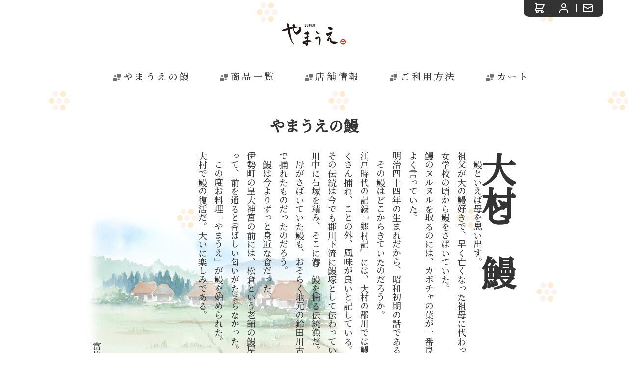

--- FILE ---
content_type: text/html; charset=EUC-JP
request_url: https://yamaue.shop/?mode=f1
body_size: 5164
content:
<!DOCTYPE html PUBLIC "-//W3C//DTD XHTML 1.0 Transitional//EN" "http://www.w3.org/TR/xhtml1/DTD/xhtml1-transitional.dtd">
<html xmlns:og="http://ogp.me/ns#" xmlns:fb="http://www.facebook.com/2008/fbml" xmlns:mixi="http://mixi-platform.com/ns#" xmlns="http://www.w3.org/1999/xhtml" xml:lang="ja" lang="ja" dir="ltr">
<head>
<meta http-equiv="content-type" content="text/html; charset=euc-jp" />
<meta http-equiv="X-UA-Compatible" content="IE=edge,chrome=1" />
<title>やまうえの鰻 - お料理 やまうえ</title>
<meta name="Keywords" content="やまうえの鰻,yamaue" />
<meta name="Description" content="" />
<meta name="Author" content="" />
<meta name="Copyright" content="GMOペパボ" />
<meta http-equiv="content-style-type" content="text/css" />
<meta http-equiv="content-script-type" content="text/javascript" />
<link rel="stylesheet" href="https://yamaue.shop/css/framework/colormekit.css" type="text/css" />
<link rel="stylesheet" href="https://yamaue.shop/css/framework/colormekit-responsive.css" type="text/css" />
<link rel="stylesheet" href="https://img21.shop-pro.jp/PA01487/672/css/3/index.css?cmsp_timestamp=20220831093619" type="text/css" />

<link rel="alternate" type="application/rss+xml" title="rss" href="https://yamaue.shop/?mode=rss" />
<link rel="shortcut icon" href="https://img21.shop-pro.jp/PA01487/672/favicon.ico?cmsp_timestamp=20251027093441" />
<script type="text/javascript" src="//ajax.googleapis.com/ajax/libs/jquery/1.7.2/jquery.min.js" ></script>
<meta property="og:title" content="やまうえの鰻 - お料理 やまうえ" />
<meta property="og:description" content="" />
<meta property="og:url" content="https://yamaue.shop?mode=f1" />
<meta property="og:site_name" content="お料理 やまうえ" />
<script>
  var Colorme = {"page":"free1","shop":{"account_id":"PA01487672","title":"\u304a\u6599\u7406 \u3084\u307e\u3046\u3048"},"basket":{"total_price":0,"items":[]},"customer":{"id":null}};

  (function() {
    function insertScriptTags() {
      var scriptTagDetails = [];
      var entry = document.getElementsByTagName('script')[0];

      scriptTagDetails.forEach(function(tagDetail) {
        var script = document.createElement('script');

        script.type = 'text/javascript';
        script.src = tagDetail.src;
        script.async = true;

        if( tagDetail.integrity ) {
          script.integrity = tagDetail.integrity;
          script.setAttribute('crossorigin', 'anonymous');
        }

        entry.parentNode.insertBefore(script, entry);
      })
    }

    window.addEventListener('load', insertScriptTags, false);
  })();
</script>
<script async src="https://zen.one/analytics.js"></script>
</head>
<body>
<meta name="colorme-acc-payload" content="?st=1&pt=10004&ut=0&at=PA01487672&v=20260119113324&re=&cn=be8f67f4fc6be61401591aad11664887" width="1" height="1" alt="" /><script>!function(){"use strict";Array.prototype.slice.call(document.getElementsByTagName("script")).filter((function(t){return t.src&&t.src.match(new RegExp("dist/acc-track.js$"))})).forEach((function(t){return document.body.removeChild(t)})),function t(c){var r=arguments.length>1&&void 0!==arguments[1]?arguments[1]:0;if(!(r>=c.length)){var e=document.createElement("script");e.onerror=function(){return t(c,r+1)},e.src="https://"+c[r]+"/dist/acc-track.js?rev=3",document.body.appendChild(e)}}(["acclog001.shop-pro.jp","acclog002.shop-pro.jp"])}();</script>
<link rel="preconnect" href="https://fonts.googleapis.com">
<link rel="preconnect" href="https://fonts.gstatic.com" crossorigin>
<link href="https://fonts.googleapis.com/css2?family=Noto+Sans+JP&family=Noto+Serif+JP:wght@500&display=swap" rel="stylesheet">

<link rel="stylesheet" href="https://chicappa-pcsn.ssl-lolipop.jp/SSL/yamaue/style/master.css?ver=220623" media="screen, projection, print" />
<link rel="stylesheet" href="https://chicappa-pcsn.ssl-lolipop.jp/SSL/yamaue/style/utility.css?ver=220623" media="screen, projection, print" />
  
<script src="https://ajax.googleapis.com/ajax/libs/jquery/3.6.0/jquery.min.js"></script>
<script src="https://chicappa-pcsn.ssl-lolipop.jp/SSL/yamaue/js/function.js"></script>

<div class="backtotop">
<a href="#page">
  <svg xmlns="http://www.w3.org/2000/svg" viewBox="0 0 24 24">
  <g>
      <path fill="none" d="M0 0h24v24H0z"/>
      <path d="M13 7.828V20h-2V7.828l-5.364 5.364-1.414-1.414L12 4l7.778 7.778-1.414 1.414L13 7.828z"/>
  </g>
</svg>
</a>
</div>


<div id="page">

<header id="globalHeader" role="banner">
  <div>
    <h1 id="title"><a href="https://yamaue.shop/"><img src="https://img21.shop-pro.jp/PA01487/672/PA01487672.png?cmsp_timestamp=20251027093441" alt="お料理 やまうえ" /></a></h1>
    <div id="add">
        長崎県大村市原口町617-58
        <br><svg xmlns="http://www.w3.org/2000/svg" viewBox="0 0 24 24">
          <g>
            <path fill="none" d="M0 0h24v24H0z"/>
            <path fill-rule="nonzero" d="M9.366 10.682a10.556 10.556 0 0 0 3.952 3.952l.884-1.238a1 1 0 0 1 1.294-.296 11.422 11.422 0 0 0 4.583 1.364 1 1 0 0 1 .921.997v4.462a1 1 0 0 1-.898.995c-.53.055-1.064.082-1.602.082C9.94 21 3 14.06 3 5.5c0-.538.027-1.072.082-1.602A1 1 0 0 1 4.077 3h4.462a1 1 0 0 1 .997.921A11.422 11.422 0 0 0 10.9 8.504a1 1 0 0 1-.296 1.294l-1.238.884zm-2.522-.657l1.9-1.357A13.41 13.41 0 0 1 7.647 5H5.01c-.006.166-.009.333-.009.5C5 12.956 11.044 19 18.5 19c.167 0 .334-.003.5-.01v-2.637a13.41 13.41 0 0 1-3.668-1.097l-1.357 1.9a12.442 12.442 0 0 1-1.588-.75l-.058-.033a12.556 12.556 0 0 1-4.702-4.702l-.033-.058a12.442 12.442 0 0 1-.75-1.588z"/>
          </g>
        </svg>
        <svg xmlns="http://www.w3.org/2000/svg" width="187.845" height="200" viewBox="0 0 187.845 200"><path d="M39.842,0V56.6H23.059A23.146,23.146,0,0,0,0,79.655v97.286A23.146,23.146,0,0,0,23.059,200H164.786a23.146,23.146,0,0,0,23.059-23.059V79.655A23.146,23.146,0,0,0,164.786,56.6h-7.559V0ZM52.422,12.579h92.226V56.6H52.422Zm17.6,10.892v7.548h57.026V23.471Zm0,16.772v7.547h57.026V40.244ZM23.059,69.176H39.831V187.421H23.059a10.319,10.319,0,0,1-10.479-10.479V79.655A10.319,10.319,0,0,1,23.059,69.176Zm28.513,0H164.786a10.319,10.319,0,0,1,10.479,10.479v97.286a10.319,10.319,0,0,1-10.479,10.479H51.572Zm25.16,14.677A5.032,5.032,0,0,0,71.7,88.888V113.2a5.032,5.032,0,0,0,5.033,5.032h76.311a5.032,5.032,0,0,0,5.033-5.033V88.887a5.032,5.032,0,0,0-5.035-5.033Zm5.033,10.06h66.244V108.17H81.765ZM76.73,133.33v9.225H92.664V133.33Zm30.19,0v9.225h15.934V133.33Zm30.19,0v9.225h15.934V133.33Zm-60.38,26v9.225H92.664v-9.225Zm30.19,0v9.225h15.934v-9.225Zm30.19,0v9.225h15.934v-9.225Z" transform="translate(0)"/></svg>
        <span><a href="tel:0957552922">0957-55-2922</a></span>　
        
    </div>
    <nav>
      <ul>
            <li><a href="https://yamaue.shop/cart/proxy/basket?shop_id=PA01487672&shop_domain=yamaue.shop"><i><svg xmlns="http://www.w3.org/2000/svg" viewBox="0 0 24 24" width="24" height="24"><path class="heroicon-ui" d="M17 16a3 3 0 1 1-2.83 2H9.83a3 3 0 1 1-5.62-.1A3 3 0 0 1 5 12V4H3a1 1 0 1 1 0-2h3a1 1 0 0 1 1 1v1h14a1 1 0 0 1 .9 1.45l-4 8a1 1 0 0 1-.9.55H5a1 1 0 0 0 0 2h12zM7 12h9.38l3-6H7v6zm0 8a1 1 0 1 0 0-2 1 1 0 0 0 0 2zm10 0a1 1 0 1 0 0-2 1 1 0 0 0 0 2z"/></svg></i></a></li>
            <li><a href="https://yamaue.shop/?mode=myaccount"><i><svg xmlns="http://www.w3.org/2000/svg" viewBox="0 0 24 24" width="24" height="24"><path class="heroicon-ui" d="M12 12a5 5 0 1 1 0-10 5 5 0 0 1 0 10zm0-2a3 3 0 1 0 0-6 3 3 0 0 0 0 6zm9 11a1 1 0 0 1-2 0v-2a3 3 0 0 0-3-3H8a3 3 0 0 0-3 3v2a1 1 0 0 1-2 0v-2a5 5 0 0 1 5-5h8a5 5 0 0 1 5 5v2z"/></svg></i></a></li>
                        
            <li><a href="https://yamaue.shop-pro.jp/customer/inquiries/new"><i><svg xmlns="http://www.w3.org/2000/svg" viewBox="0 0 24 24" width="24" height="24"><path class="heroicon-ui" d="M4 4h16a2 2 0 0 1 2 2v12a2 2 0 0 1-2 2H4a2 2 0 0 1-2-2V6c0-1.1.9-2 2-2zm16 3.38V6H4v1.38l8 4 8-4zm0 2.24l-7.55 3.77a1 1 0 0 1-.9 0L4 9.62V18h16V9.62z"/></svg></i></a></li>
      </ul>
    </nav>
  </div>
</header>



<nav id="grobalNav" role="navigation">
  <ul>
    <li><a href="https://yamaue.shop/?mode=f1">やまうえの鰻</a></li>
    
                        <li><a href="https://yamaue.shop/?mode=cate&cbid=2813597&csid=0">商品一覧</a></li>
                                
    <li><a href="https://yamaue.shop/?mode=f2">店舗情報</a></li>
    <li><a href="https://yamaue.shop/?mode=sk">ご利用方法</a></li>
    <li><a href="https://yamaue.shop/cart/proxy/basket?shop_id=PA01487672&shop_domain=yamaue.shop">カート</a></li>

  </ul>
</nav>

  

<div id="preamble">
    
    <main id="main_space" role="main">
  
      <link rel="stylesheet" href="https://chicappa-pcsn.ssl-lolipop.jp/SSL/yamaue/free.css?ver=220623" media="screen, projection, print" />

<h2 id="page_title">やまうえの鰻</h2>

<section id="oomura_unagi">
<div>
  <h3>大村と鰻</h3>
  <div>
<p>　鰻といえば母を思い出す。<br />
  祖父が大の鰻好きで、早く亡くなった祖母に代わって、女学校の頃から鰻をさばいていた。<br />
鰻のヌルヌルを取るのには、カボチャの葉が一番良いとよく言っていた。<br />
明治四十四年の生まれだから、昭和初期の話である。<br />
　その鰻はどこからきていたのだろうか。<br />
江戸時代の記録『郷村記』には、大村の郡川では鰻がたくさん捕れ、ことの外、風味が良いと記している。<br />
その伝統は今でも郡川下流に鰻塚として伝わっている。<br />
川中に石塚を積み、そこに潜む鰻を捕る伝統漁だ。<br />
　母がさばいていた鰻も、おそらく地元の鈴田川古松川で捕れたものだったのだろう。<br />
　鰻は今よりずっと身近な食だった。<br />
伊勢町の皇大神宮の前には、松倉という老舗の鰻屋があって、前を通ると香ばしい匂いがたまらなかった。<br />
　この度お料理「やまうえ」が鰻を始められた。<br />
大村で鰻の復活だ。大いに楽しみである。
<span>富松神主</span>
</p>
</div>
</div>
</section>

<section id="satuma">
<h3 class="section_title">完全無投薬の薩摩の若うなぎ</h3>
<p>たくさんの方々との出会いから生まれた、大村で最高級の国産鰻を食べることが出来るという贅沢。
  <br />徹底された品質管理のもと完全無投薬で大切に育てられた安心・安全な鰻。
  <br>産地証明書と抗生物質検査の陰性の報告書をいただいております。
  <br>安心してお召し上がりください。</p>
<ul>
  <li><figure><img src="https://chicappa-pcsn.ssl-lolipop.jp/SSL/yamaue/grp/free_unagi01.png" alt="完全無投薬の薩摩の若うなぎ"></figure></li>
  <li><figure><img src="https://chicappa-pcsn.ssl-lolipop.jp/SSL/yamaue/grp/free_unagi02.png" alt="完全無投薬の薩摩の若うなぎ"></figure></li>
  <li><figure><img src="https://chicappa-pcsn.ssl-lolipop.jp/SSL/yamaue/grp/ryouri_image01.jpg" alt="完全無投薬の薩摩の若うなぎ"></figure></li>
  <li><figure><img src="https://chicappa-pcsn.ssl-lolipop.jp/SSL/yamaue/grp/ryouri_image02.jpg" alt="完全無投薬の薩摩の若うなぎ"></figure></li>
</ul>
</section>
    </main>
    
  
    
    <aside id="sns_btn" role="complementary">
      <div>
        <ul>
          <li class="facebook"><a href="https://www.facebook.com/sharer/sharer.php?u= the_permalink(); " target="_blank">Facebook</a></li>
          <li class="twitter"><a href="http://twitter.com/share?text= echo urlencode(the_title_attribute('echo=0')); &url= the_permalink(); " rel="nofollow" target="_blank">Twitter</a></li>
          <li class="hatena"><a href="http://b.hatena.ne.jp/add?mode=confirm&url= the_permalink(); " rel="nofollow" target="_blank">はてブ</a></li>
          <li class="pocket"><a href="http://getpocket.com/edit?url= the_permalink(); " rel="nofollow" target="_blank">Pocket</a></li>
          <li class="line"><a href="https://social-plugins.line.me/lineit/share?url= echo urlencode(get_permalink()); " target="_blank">LINE</a></li>
        </ul>
      </div>
    </aside>
    
    
  </div>
  
  
 
 <footer id="globalFooter" role="contentinfo">
  <div>
    <section id="foot_prf">
      <h2><a href="https://yamaue.shop/"><img src="https://chicappa-pcsn.ssl-lolipop.jp/SSL/yamaue/grp/logo-w.png" alt="お料理 やまうえ"></a></h2>
      <div>
        <p>
        長崎県大村市原口町617-58
        <br><svg xmlns="http://www.w3.org/2000/svg" viewBox="0 0 24 24"><g><path fill="none" d="M0 0h24v24H0z"/><path fill-rule="nonzero" d="M9.366 10.682a10.556 10.556 0 0 0 3.952 3.952l.884-1.238a1 1 0 0 1 1.294-.296 11.422 11.422 0 0 0 4.583 1.364 1 1 0 0 1 .921.997v4.462a1 1 0 0 1-.898.995c-.53.055-1.064.082-1.602.082C9.94 21 3 14.06 3 5.5c0-.538.027-1.072.082-1.602A1 1 0 0 1 4.077 3h4.462a1 1 0 0 1 .997.921A11.422 11.422 0 0 0 10.9 8.504a1 1 0 0 1-.296 1.294l-1.238.884zm-2.522-.657l1.9-1.357A13.41 13.41 0 0 1 7.647 5H5.01c-.006.166-.009.333-.009.5C5 12.956 11.044 19 18.5 19c.167 0 .334-.003.5-.01v-2.637a13.41 13.41 0 0 1-3.668-1.097l-1.357 1.9a12.442 12.442 0 0 1-1.588-.75l-.058-.033a12.556 12.556 0 0 1-4.702-4.702l-.033-.058a12.442 12.442 0 0 1-.75-1.588z"/></g></svg><svg xmlns="http://www.w3.org/2000/svg" width="187.845" height="200" viewBox="0 0 187.845 200"><path d="M39.842,0V56.6H23.059A23.146,23.146,0,0,0,0,79.655v97.286A23.146,23.146,0,0,0,23.059,200H164.786a23.146,23.146,0,0,0,23.059-23.059V79.655A23.146,23.146,0,0,0,164.786,56.6h-7.559V0ZM52.422,12.579h92.226V56.6H52.422Zm17.6,10.892v7.548h57.026V23.471Zm0,16.772v7.547h57.026V40.244ZM23.059,69.176H39.831V187.421H23.059a10.319,10.319,0,0,1-10.479-10.479V79.655A10.319,10.319,0,0,1,23.059,69.176Zm28.513,0H164.786a10.319,10.319,0,0,1,10.479,10.479v97.286a10.319,10.319,0,0,1-10.479,10.479H51.572Zm25.16,14.677A5.032,5.032,0,0,0,71.7,88.888V113.2a5.032,5.032,0,0,0,5.033,5.032h76.311a5.032,5.032,0,0,0,5.033-5.033V88.887a5.032,5.032,0,0,0-5.035-5.033Zm5.033,10.06h66.244V108.17H81.765ZM76.73,133.33v9.225H92.664V133.33Zm30.19,0v9.225h15.934V133.33Zm30.19,0v9.225h15.934V133.33Zm-60.38,26v9.225H92.664v-9.225Zm30.19,0v9.225h15.934v-9.225Zm30.19,0v9.225h15.934v-9.225Z" transform="translate(0)"/></svg><span><a href="tel:0957552922">0957-55-2922</a></span>
        <br>定休日：毎週火曜日
       </p>
      </div>
    </section>
    <div id="foot_nav">
      <ul>
        <li><a href="https://yamaue.shop/">ホーム</a></li>
        <li><a href="https://yamaue.shop/?mode=f1">やまうえの鰻</a></li>
        <li><a href="https://yamaue.shop/?mode=f2">店舗情報</a></li>
        <li><a href="https://yamaue.shop/?mode=sk">ご利用方法</a></li>
        <li><a href="https://yamaue.shop-pro.jp/customer/inquiries/new">お問合せ</a></li>
        <li><a href="https://yamaue.shop/?mode=privacy">個人情報保護方針</a></li>
      </ul>
    </div>
    <p id="copyright"><small>&copy; 2022 お料理 やまうえ</small></p>
  </div>
</footer>


</div>
<script type="text/javascript" src="https://yamaue.shop/js/cart.js" ></script>
<script type="text/javascript" src="https://yamaue.shop/js/async_cart_in.js" ></script>
<script type="text/javascript" src="https://yamaue.shop/js/product_stock.js" ></script>
<script type="text/javascript" src="https://yamaue.shop/js/js.cookie.js" ></script>
<script type="text/javascript" src="https://yamaue.shop/js/favorite_button.js" ></script>
</body></html>

--- FILE ---
content_type: text/css
request_url: https://chicappa-pcsn.ssl-lolipop.jp/SSL/yamaue/style/master.css?ver=220623
body_size: 3498
content:
@charset "UTF-8";
:root {
  --baceFontColor: #333333;
}

/***
    The new CSS reset - version 1.6.1 (last updated 25.5.2022)
    GitHub page: https://github.com/elad2412/the-new-css-reset
***/
/*
    Remove all the styles of the "User-Agent-Stylesheet", except for the 'display' property
    - The "symbol *" part is to solve Firefox SVG sprite bug
 */
*:where(:not(html, iframe, canvas, img, svg, video):not(svg *, symbol *)) {
  all: unset;
  display: revert;
}

/* Preferred box-sizing value */
*,
*::before,
*::after {
  box-sizing: border-box;
}

/* Reapply the pointer cursor for anchor tags */
a, button {
  cursor: revert;
}

/* Remove list styles (bullets/numbers) */
ol, ul, menu {
  list-style: none;
}

/* For images to not be able to exceed their container */
img {
  max-width: 100%;
}

/* removes spacing between cells in tables */
table {
  border-collapse: collapse;
}

/* revert the 'white-space' property for textarea elements on Safari */
textarea {
  white-space: revert;
}

/* minimum style to allow to style meter element */
meter {
  -webkit-appearance: revert;
  -moz-appearance: revert;
       appearance: revert;
}

/* reset default text opacity of input placeholder */
::-moz-placeholder {
  color: unset;
}
:-ms-input-placeholder {
  color: unset;
}
::placeholder {
  color: unset;
}

/* fix the feature of 'hidden' attribute.
 display:revert; revert to element instead of attribute */
:where([hidden]) {
  display: none;
}

/* revert for bug in Chromium browsers
 - fix for the content editable attribute will work properly. */
:where([contenteditable]:not([contenteditable=false])) {
  -moz-user-modify: read-write;
  -webkit-user-modify: read-write;
  overflow-wrap: break-word;
  -webkit-line-break: after-white-space;
}

/* apply back the draggable feature - exist only in Chromium and Safari */
:where([draggable=true]) {
  -webkit-user-drag: element;
}

A:link {
  COLOR: #0033cc;
}

A:visited {
  COLOR: #990099;
}

A:HOVER {
  COLOR: red;
}

#page_title {
  margin-bottom: 30px;
  font-size: 30px;
  line-height: 45px;
  font-size: 1.875rem;
  line-height: 2.8125rem;
  font-weight: 600;
  font-family: "Noto Serif JP", "ヒラギノ明朝 Pro W3", "Hiragino Mincho Pro", "游明朝", "Yu Mincho", "游明朝体", "YuMincho", "ＭＳ Ｐ明朝", "MS PMincho", serif;
}

.section_title, .section_title_mt0 {
  margin: 60px 0 20px 0;
  font-size: 28px;
  line-height: 42px;
  font-size: 1.75rem;
  line-height: 2.625rem;
  text-align: left;
  font-family: "Noto Serif JP", "ヒラギノ明朝 Pro W3", "Hiragino Mincho Pro", "游明朝", "Yu Mincho", "游明朝体", "YuMincho", "ＭＳ Ｐ明朝", "MS PMincho", serif;
}

.section_title_mt0 {
  margin-top: 0;
}

/*-----------------------------------------------------	*/
/*	for all						*/
/*-----------------------------------------------------	*/
body,
html {
  height: 100%;
  color: #333333;
  text-align: center;
  font-family: "Noto Sans JP", "ヒラギノ角ゴ Pro W3", "Hiragino Kaku Gothic Pro", "メイリオ", "Meiryo", "游ゴシック", "Yu Gothic", "ＭＳ Ｐゴシック", "MS PGothic", sans-serif;
  font-kerning: auto;
  font-variant-numeric: tabular-nums;
  font-feature-settings: "palt" 1, "trad" 1;
  font-size: 16px;
  line-height: 24px;
  font-size: 1rem;
  line-height: 1.5rem;
}

html {
  scroll-behavior: smooth;
}

body {
  background: url(../grp/body_bg.png);
}

html[theme=dark-mode] {
  filter: invert(1) hue-rotate(180deg);
}

html[theme=dark-mode] img {
  filter: invert(1) hue-rotate(180deg);
}

#page {
  position: relative;
  height: auto !important;
  height: 100%;
  min-height: 100%;
}

#globalHeader > div {
  padding: 30px 0 20px;
  width: 1200px;
  max-width: 100%;
  margin: 0 auto;
  position: relative;
}
#globalHeader > div #title {
  font-size: 25px;
  line-height: 37.5px;
  font-size: 1.5625rem;
  line-height: 2.34375rem;
  font-weight: 600;
}
#globalHeader > div #add {
  display: none;
}
#globalHeader > div #add svg {
  width: 20px;
  height: 20px;
  fill: #333333;
  margin: 0 0.3em 0 0;
}
#globalHeader > div #add span {
  font-weight: 600;
  font-size: 20px;
  line-height: 30px;
  font-size: 1.25rem;
  line-height: 1.875rem;
}
#globalHeader > div #add address {
  font-style: normal;
}
#globalHeader > div nav {
  position: absolute;
  top: 0;
  right: 10px;
}
#globalHeader > div nav ul {
  display: grid;
  grid-template-columns: repeat(3, 1fr);
  border-bottom-right-radius: 10px;
  border-bottom-left-radius: 10px;
  overflow: hidden;
}
#globalHeader > div nav ul li a {
  display: block;
  padding: 5px 10px;
  background: #333333;
  position: relative;
}
#globalHeader > div nav ul li a::after {
  content: "";
  width: 1px;
  height: 16px;
  position: absolute;
  right: 0;
  top: 50%;
  margin-top: -8px;
  background: white;
}
#globalHeader > div nav ul li a:hover {
  background: #555;
}
#globalHeader > div nav ul li a i svg {
  fill: white;
}
#globalHeader > div nav ul li:first-child a {
  padding-left: 20px;
}
#globalHeader > div nav ul li:last-child a {
  padding-right: 20px;
}
#globalHeader > div nav ul li:last-child a::after {
  width: 0;
}
@media screen and (max-width: 768px) {
  #globalHeader > div nav ul li a i svg {
    width: 20px;
    height: 20px;
  }
}

#grobalNav ul {
  display: grid;
  grid-template-columns: repeat(5, auto);
  justify-content: center;
  gap: 30px;
}
#grobalNav ul li a {
  color: #333333;
  display: block;
  font-family: "Noto Serif JP", "ヒラギノ明朝 Pro W3", "Hiragino Mincho Pro", "游明朝", "Yu Mincho", "游明朝体", "YuMincho", "ＭＳ Ｐ明朝", "MS PMincho", serif;
  font-size: 19px;
  line-height: 28.5px;
  font-size: 1.1875rem;
  line-height: 1.78125rem;
  letter-spacing: 0.2em;
  padding: 10px 0 10px 30px;
  position: relative;
}
#grobalNav ul li a::before {
  content: "";
  display: inline-block;
  width: 16px;
  height: 16px;
  background-image: url("../svg/menu_point.svg");
  background-size: contain;
  background-repeat: no-repeat;
  vertical-align: middle;
  margin: 0 0.3em 0 0;
}
#grobalNav ul li a:hover {
  text-decoration: none;
}
#grobalNav ul li a:hover::before {
  background-image: url("../svg/menu_point_over.svg");
}
@media screen and (max-width: 1199px) {
  #grobalNav ul {
    gap: 20px;
  }
  #grobalNav ul li a {
    padding: 10px 0;
  }
  #grobalNav ul li a::before {
    background-image: none;
    width: 1px;
    height: 1px;
  }
  #grobalNav ul li a:hover::before {
    background-image: none;
  }
}
@media screen and (max-width: 768px) {
  #grobalNav ul {
    grid-template-columns: repeat(2, 1fr);
    border-bottom: 1px solid silver;
    gap: 0;
  }
  #grobalNav ul li {
    border-top: 1px solid silver;
  }
  #grobalNav ul li a {
    background: white;
    font-size: 18px;
    line-height: 27px;
    font-size: 1.125rem;
    line-height: 1.6875rem;
  }
  #grobalNav ul li a:hover {
    color: red;
  }
  #grobalNav ul li:nth-child(even) {
    border-left: 1px solid silver;
  }
  #grobalNav ul li:last-child {
    display: none;
  }
}

#preamble {
  padding: 30px 0 0 0;
  margin: 0 auto;
  width: 1200px;
  max-width: 100%;
}
#preamble main {
  display: block;
}
@media screen and (max-width: 1199px) {
  #preamble main {
    padding: 0 20px;
  }
}

.backtotop {
  position: fixed;
  right: 15px;
  bottom: 15px;
  z-index: 99;
}
.backtotop a {
  display: block;
  text-decoration: none;
  color: white !important;
  background: #333;
  padding: 10px 15px;
  border-radius: 5px;
  border: 1px solid white;
}
.backtotop a svg {
  width: 30px;
  height: 30px;
  fill: white;
}
.backtotop a:hover {
  background: #999;
  fill: #42AFE3;
}

#breadcrumb ul {
  display: flex;
  align-items: stretch;
  justify-content: flex-start;
  flex-direction: row;
  flex-wrap: wrap;
}
#breadcrumb ul li {
  font-size: 13px;
  line-height: 19.5px;
  font-size: 0.8125rem;
  line-height: 1.21875rem;
}
#breadcrumb ul li a {
  text-decoration: none;
}
#breadcrumb ul li::before {
  content: "";
  display: inline-block;
  width: 12px;
  height: 12px;
  background-image: url("../svg/icon-arrow-right-s-line.svg");
  background-size: contain;
  background-repeat: no-repeat;
  vertical-align: middle;
  margin: 0 0.5em;
}
#breadcrumb ul li:first-child::before {
  background-image: none;
  margin: 0 0 0 0;
}

#sns_btn {
  margin: 60px auto 0 auto;
}
#sns_btn > div {
  width: 1200px;
  max-width: 100%;
  margin: 0 auto;
}
#sns_btn > div ul {
  display: grid;
  grid-template-columns: repeat(5, auto);
  justify-content: start;
  -moz-column-gap: 10px;
       column-gap: 10px;
}
#sns_btn > div ul li > a {
  border: 2px solid #eee;
  border-radius: 0.4rem;
  display: block;
  text-decoration: none;
  padding: 0.5em 0.7em;
  font-weight: bold;
  background: white;
}
#sns_btn > div ul li > a:hover {
  color: white !important;
}
#sns_btn > div ul li.facebook a {
  color: #3c5a99;
  border-color: #3c5a99;
}
#sns_btn > div ul li.facebook a:hover {
  background: #3c5a99;
}
#sns_btn > div ul li.twitter a {
  color: #28aae1;
  border-color: #28aae1;
}
#sns_btn > div ul li.twitter a:hover {
  background: #28aae1;
}
#sns_btn > div ul li.hatena a {
  color: #009fd7;
  border-color: #009fd7;
}
#sns_btn > div ul li.hatena a:hover {
  background: #009fd7;
}
#sns_btn > div ul li.pocket a {
  color: #ed374d;
  border-color: #ed374d;
}
#sns_btn > div ul li.pocket a:hover {
  background: #ed374d;
}
#sns_btn > div ul li.line a {
  color: #01ba01;
  border-color: #01ba01;
}
#sns_btn > div ul li.line a:hover {
  background: #01ba01;
}
#sns_btn > div ul:after {
  content: "";
  clear: both;
  display: block;
  height: 0;
}
@media screen and (max-width: 1199px) {
  #sns_btn ul {
    padding: 0 20px;
  }
}
@media screen and (max-width: 768px) {
  #sns_btn > div ul {
    grid-template-columns: repeat(3, 1fr);
    row-gap: 10px;
  }
  #sns_btn > div ul li a {
    padding: 0.5rem 0;
  }
}

footer#globalFooter {
  position: -webkit-sticky;
  position: sticky;
  top: 100vh;
  padding: 50px 0;
  background: #7c6547;
  color: white;
  margin: 30px auto 0 auto;
  background: url(../grp/botan.png) center right 20px no-repeat, #7c6547;
}
footer#globalFooter > div {
  width: 1200px;
  max-width: 100%;
  margin: 0 auto;
  position: relative;
}
footer#globalFooter > div section#foot_prf {
  font-family: "Noto Serif JP", "ヒラギノ明朝 Pro W3", "Hiragino Mincho Pro", "游明朝", "Yu Mincho", "游明朝体", "YuMincho", "ＭＳ Ｐ明朝", "MS PMincho", serif;
  font-size: 18px;
  line-height: 27px;
  font-size: 1.125rem;
  line-height: 1.6875rem;
}
footer#globalFooter > div section#foot_prf p {
  margin: 10px auto 0 auto;
}
footer#globalFooter > div section#foot_prf p svg {
  width: 15px;
  height: 15px;
  margin: 0 0.3em 0 0;
  fill: white;
}
footer#globalFooter > div section#foot_prf p span {
  font-size: 22px;
  line-height: 33px;
  font-size: 1.375rem;
  line-height: 2.0625rem;
}
footer#globalFooter > div section#foot_prf p span a {
  color: white;
}
footer#globalFooter > div div#foot_nav {
  margin: 20px auto 0 auto;
}
footer#globalFooter > div div#foot_nav ul {
  display: flex;
  justify-content: center;
  gap: 1.5em;
}
footer#globalFooter > div div#foot_nav ul a {
  font-size: 14px;
  line-height: 21px;
  font-size: 0.875rem;
  line-height: 1.3125rem;
  color: white;
  font-family: "Noto Serif JP", "ヒラギノ明朝 Pro W3", "Hiragino Mincho Pro", "游明朝", "Yu Mincho", "游明朝体", "YuMincho", "ＭＳ Ｐ明朝", "MS PMincho", serif;
}
footer#globalFooter > div #copyright {
  font-size: 18px;
  line-height: 27px;
  font-size: 1.125rem;
  line-height: 1.6875rem;
  margin: 30px auto 0 auto;
}
@media screen and (max-width: 768px) {
  footer#globalFooter {
    background: url(../grp/botan_s.png) bottom 20px right 20px no-repeat, #7c6547;
  }
}

.article_list {
  margin: 30px auto 0 auto;
}
.article_list ul {
  display: grid;
  grid-template-columns: repeat(auto-fill, minmax(250px, 1fr));
  gap: 20px;
}
.article_list ul li {
  background: white;
  box-shadow: 0px 0px 3px 0px #CCC;
}
.article_list ul li a {
  display: block;
  padding: 20px;
  height: 100%;
  color: #333333;
  display: grid;
  grid-template-columns: 1fr;
  gap: 10px;
  align-content: start;
}
.article_list ul li a figure {
  aspect-ratio: 3/2;
  overflow: hidden;
  position: relative;
}
.article_list ul li a figure img {
  position: absolute;
  top: 50%;
  left: 50%;
  transform: translate(-50%, -50%);
  -webkit-transform: translate(-50%, -50%);
  -ms-transform: translate(-50%, -50%);
}
.article_list ul li a h3 {
  font-family: "Noto Serif JP", "ヒラギノ明朝 Pro W3", "Hiragino Mincho Pro", "游明朝", "Yu Mincho", "游明朝体", "YuMincho", "ＭＳ Ｐ明朝", "MS PMincho", serif;
  font-size: 19px;
  line-height: 28.5px;
  font-size: 1.1875rem;
  line-height: 1.78125rem;
}
.article_list ul li a p.comment {
  text-align: left;
  font-size: 16px;
  line-height: 24px;
  font-size: 1rem;
  line-height: 1.5rem;
  min-height: 6em;
}
.article_list ul li a:hover {
  text-decoration: none;
}
.article_list ul li a:hover figure img {
  opacity: 0.75;
  filter: alpha(opacity=75);
}
.article_list ul li a:hover h3 {
  opacity: 0.75;
  filter: alpha(opacity=75);
}
.article_list ul li a:hover p {
  opacity: 0.75;
  filter: alpha(opacity=75);
}

.sort ul {
  display: grid;
  grid-template-columns: repeat(3, auto);
  justify-content: center;
  gap: 10px;
}
.sort ul li a, .sort ul li span {
  display: block;
  padding: 5px 10px;
  border: 1px solid silver;
  border-radius: 5px;
  background: white;
}
.sort ul li a {
  color: #2e83d8;
}
.sort ul li a:hover {
  text-decoration: none;
}
.sort ul li span {
  background: #2e83d8;
  color: white;
}

div.pagers {
  margin: 30px auto 0 auto;
}
div.pagers ul {
  display: grid;
  grid-template-columns: repeat(2, auto);
  justify-content: center;
  gap: 20px;
}
div.pagers ul li span, div.pagers ul li a {
  border: 1px solid silver;
  padding: 0.3em 0.7em;
  border-radius: 10px;
}
div.pagers ul li span {
  color: gray;
  background: #eee;
}
div.pagers p {
  margin: 20px auto 0 auto;
}

div#tokutei_privacy dl {
  display: grid;
  grid-template-columns: 10em 1fr;
}
div#tokutei_privacy dl dt {
  padding: 10px;
}
div#tokutei_privacy dl dd {
  padding: 10px;
}/*# sourceMappingURL=master.css.map */

--- FILE ---
content_type: text/css
request_url: https://chicappa-pcsn.ssl-lolipop.jp/SSL/yamaue/style/utility.css?ver=220623
body_size: 200
content:
:root {
  --baceFontColor: #333333;
}

a[href*="tel:"] {
  pointer-events: none;
  cursor: default;
  text-decoration: none;
  color: #333333;
}
@media screen and (max-width: 768px) {
  a[href*="tel:"] {
    pointer-events: visible;
    text-decoration: underline;
  }
}

ul, ol {
  margin: 0 0 0 0;
}

input[type=checkbox],
input[type=radio] {
  all: revert;
}

i img {
  vertical-align: middle;
}/*# sourceMappingURL=utility.css.map */

--- FILE ---
content_type: text/css
request_url: https://chicappa-pcsn.ssl-lolipop.jp/SSL/yamaue/free.css?ver=220623
body_size: 1072
content:
@charset "UTF-8";
:root {
  --baceFontColor: #333333;
}

#oomura_unagi {
  width: 960px;
  max-width: 100%;
  margin: 30px auto 0 auto;
  background: url(grp/inaka.png) left bottom no-repeat;
}
#oomura_unagi > div {
  display: grid;
  grid-template-columns: 130px 1fr;
  direction: rtl;
  position: relative;
}
#oomura_unagi > div h3 {
  -ms-writing-mode: tb-rl;
  writing-mode: vertical-rl;
  direction: ltr;
  text-align: left;
  font-family: "Noto Serif JP", "ヒラギノ明朝 Pro W3", "Hiragino Mincho Pro", "游明朝", "Yu Mincho", "游明朝体", "YuMincho", "ＭＳ Ｐ明朝", "MS PMincho", serif;
  font-size: 70px;
  line-height: 70px;
  font-size: 4.375rem;
  line-height: 4.375rem;
}
#oomura_unagi > div div p {
  -ms-writing-mode: tb-rl;
  writing-mode: vertical-rl;
  direction: ltr;
  text-align: left;
  height: 25em;
  font-size: 18px;
  line-height: 33px;
  font-size: 1.125rem;
  line-height: 2.0625rem;
  font-family: "Noto Serif JP", "ヒラギノ明朝 Pro W3", "Hiragino Mincho Pro", "游明朝", "Yu Mincho", "游明朝体", "YuMincho", "ＭＳ Ｐ明朝", "MS PMincho", serif;
}
#oomura_unagi > div div p span {
  position: absolute;
  bottom: 0px;
  left: 20px;
}
@media screen and (max-width: 1199px) {
  #oomura_unagi > div {
    grid-template-columns: 110px 1fr;
  }
  #oomura_unagi > div h3 {
    font-size: 65px;
    line-height: 65px;
    font-size: 4.0625rem;
    line-height: 4.0625rem;
  }
}
@media screen and (max-width: 768px) {
  #oomura_unagi > div {
    display: block;
  }
  #oomura_unagi > div h3 {
    direction: rtl;
    -ms-writing-mode: rl-tb;
        writing-mode: horizontal-tb;
    font-size: 55px;
    line-height: 55px;
    font-size: 3.4375rem;
    line-height: 3.4375rem;
  }
  #oomura_unagi > div > div {
    margin: 20px auto 0 auto;
  }
  #oomura_unagi > div > div p {
    -ms-writing-mode: lr-tb;
        writing-mode: horizontal-tb;
    height: auto;
  }
  #oomura_unagi > div > div p span {
    display: block;
    position: relative;
    text-align: right;
    bottom: auto;
    left: auto;
    margin: 1em auto 0 auto;
  }
}

#satuma {
  width: 960px;
  max-width: 100%;
  margin: 0 auto;
}
#satuma p {
  text-align: left;
}
#satuma ul {
  margin: 20px auto 0 auto;
  display: grid;
  grid-template-columns: repeat(2, 1fr);
  gap: 20px;
}

#kanshuu {
  width: 960px;
  max-width: 100%;
  margin: 0 auto;
}
#kanshuu P {
  text-align: left;
}
#kanshuu ul {
  margin: 20px auto 0 auto;
  display: grid;
  grid-template-columns: repeat(2, 1fr);
  gap: 20px;
}

#tenpo_omoi {
  width: 960px;
  max-width: 100%;
  margin: 0 auto;
  margin: 50px auto 0 auto;
  font-family: "Noto Serif JP", "ヒラギノ明朝 Pro W3", "Hiragino Mincho Pro", "游明朝", "Yu Mincho", "游明朝体", "YuMincho", "ＭＳ Ｐ明朝", "MS PMincho", serif;
}
#tenpo_omoi h3 {
  font-size: 32px;
  line-height: 48px;
  font-size: 2rem;
  line-height: 3rem;
}
#tenpo_omoi h3 span {
  font-size: 18px;
  line-height: 27px;
  font-size: 1.125rem;
  line-height: 1.6875rem;
  display: block;
}
#tenpo_omoi p {
  margin: 30px auto 0 auto;
  display: none;
  width: 660px;
  max-width: 100%;
  text-align: left;
  font-size: 18px;
  line-height: 36px;
  font-size: 1.125rem;
  line-height: 2.25rem;
}

#tenpo_prf {
  width: 960px;
  max-width: 100%;
  margin: 0 auto;
  margin: 30px auto 0 auto;
  width: 660px;
  max-width: 100%;
}
#tenpo_prf ul li {
  display: grid;
  grid-template-columns: 10em 1fr;
  align-items: center;
  border-top: 1px solid silver;
  font-family: "Noto Serif JP", "ヒラギノ明朝 Pro W3", "Hiragino Mincho Pro", "游明朝", "Yu Mincho", "游明朝体", "YuMincho", "ＭＳ Ｐ明朝", "MS PMincho", serif;
  font-size: 18px;
  line-height: 27px;
  font-size: 1.125rem;
  line-height: 1.6875rem;
  padding: 10px;
}
#tenpo_prf ul li p {
  text-align: left;
  margin: 0 0 0 0;
}
#tenpo_prf ul li p svg {
  width: 15px;
  height: 15px;
  margin: 0 0.1em 0 0;
}
#tenpo_prf ul li:last-child {
  border-bottom: 1px solid silver;
}

#tenpo_ph {
  width: 960px;
  max-width: 100%;
  margin: 0 auto;
  margin: 50px auto 0 auto;
}
#tenpo_ph ul {
  display: grid;
  grid-template-columns: repeat(2, 1fr);
  gap: 20px;
}
#tenpo_ph ul li figcaption {
  text-align: left;
  margin: 10px auto 0 auto;
  display: none;
}

#tenpo_map {
  width: 960px;
  max-width: 100%;
  margin: 0 auto;
}
#tenpo_map article {
  display: grid;
  grid-template-columns: repeat(2, 1fr);
  gap: 30px;
}
#tenpo_map article div {
  text-align: left;
}
#tenpo_map article div h3 {
  font-size: 18px;
  line-height: 27px;
  font-size: 1.125rem;
  line-height: 1.6875rem;
  background: #333333;
  color: white;
  font-family: "Noto Serif JP", "ヒラギノ明朝 Pro W3", "Hiragino Mincho Pro", "游明朝", "Yu Mincho", "游明朝体", "YuMincho", "ＭＳ Ｐ明朝", "MS PMincho", serif;
  padding: 0.2em 0.5em;
  border-radius: 5px;
}
#tenpo_map article div p {
  margin: 10px auto 0 auto;
  font-size: 18px;
  line-height: 27px;
  font-size: 1.125rem;
  line-height: 1.6875rem;
}
#tenpo_map article div aside {
  margin: 10px auto 0 auto;
}
#tenpo_map iframe {
  margin: 20px auto 0 auto;
  width: 100%;
  height: 450px;
}/*# sourceMappingURL=free.css.map */

--- FILE ---
content_type: application/javascript
request_url: https://chicappa-pcsn.ssl-lolipop.jp/SSL/yamaue/js/function.js
body_size: 365
content:
(function($){

    $(function(){		
		
		// �����若�����御���������������若����
		$("form :input").focus(function() {
			$("label[for='" + this.id + "']").addClass("labelfocus");
			});
			$("form :input").blur(function() {
			$("label[for='" + this.id + "']").removeClass("labelfocus");
		});
		

		/*�鴻���㏍�若��������羌����冴�����������若�吾�������吾�������帥�潟��荐㊦舟*/
		var topBtn = $('.backtotop'); 
		//���������帥�潟������
		topBtn.hide();
		//�鴻���㏍�若����300�������������帥�潟��茵�ず������
		$(window).scroll(function () {
		if ($(this).scrollTop() > 300) {
			topBtn.fadeIn();
			} else {
			topBtn.fadeOut();
			}
		});
		
		
    });

})(jQuery);



--- FILE ---
content_type: image/svg+xml
request_url: https://chicappa-pcsn.ssl-lolipop.jp/SSL/yamaue/svg/menu_point.svg
body_size: 221
content:
<svg xmlns="http://www.w3.org/2000/svg" width="98.4" height="98.4" style="enable-background:new 0 0 98.4 98.4" xml:space="preserve"><path d="M86.4 48H64.5c-6.6 0-12-5.4-12-12V12c0-6.6 5.4-12 12-12h21.9c6.6 0 12 5.4 12 12v24c0 6.6-5.4 12-12 12zm-48 50.4H16.5c-6.6 0-12-5.4-12-12v-24c0-6.6 5.4-12 12-12h21.9c6.6 0 12 5.4 12 12v24c0 6.6-5.4 12-12 12zm-1.2-55.9H25.6c-3.5 0-6.3-2.8-6.3-6.3V23.5c0-3.5 2.8-6.3 6.3-6.3h11.5c3.5 0 6.3 2.8 6.3 6.3v12.6c.1 3.5-2.8 6.4-6.2 6.4zm40.7 40.6H66.3c-3.5 0-6.3-2.8-6.3-6.3V64.1c0-3.5 2.8-6.3 6.3-6.3h11.5c3.5 0 6.3 2.8 6.3 6.3v12.6c.1 3.5-2.8 6.4-6.2 6.4z" style="fill:#707070"/></svg>